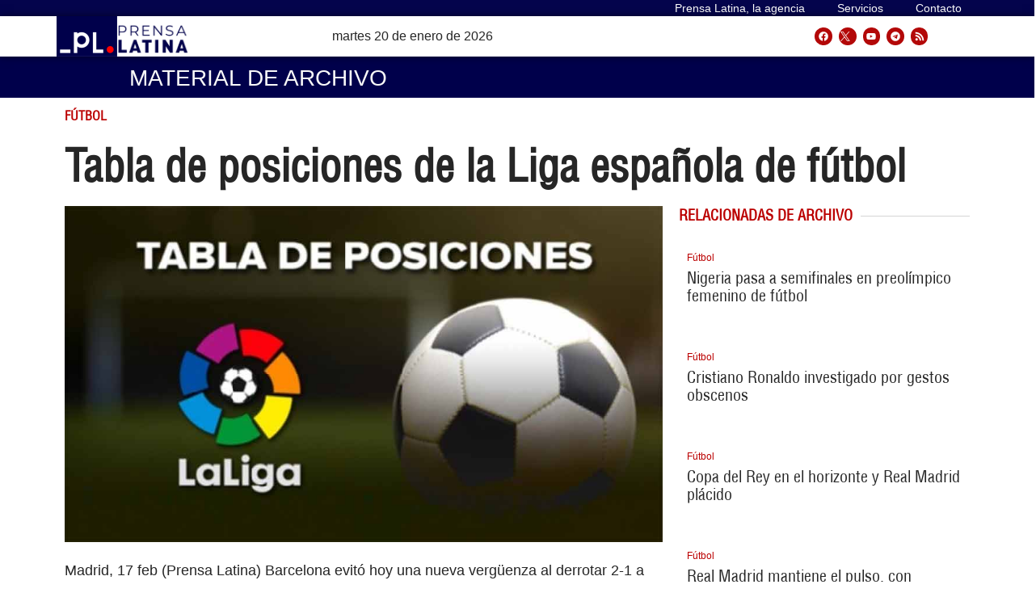

--- FILE ---
content_type: text/css
request_url: https://archivo.prensa-latina.cu/wp-content/uploads/elementor/css/post-364967.css?ver=1680643023
body_size: 792
content:
.elementor-364967 .elementor-element.elementor-element-613ed3c3 > .elementor-container{min-height:100vh;}.elementor-364967 .elementor-element.elementor-element-613ed3c3 > .elementor-container > .elementor-column > .elementor-widget-wrap{align-content:center;align-items:center;}.elementor-364967 .elementor-element.elementor-element-613ed3c3:not(.elementor-motion-effects-element-type-background), .elementor-364967 .elementor-element.elementor-element-613ed3c3 > .elementor-motion-effects-container > .elementor-motion-effects-layer{background-color:#ffffff;background-position:center center;background-repeat:no-repeat;background-size:cover;}.elementor-364967 .elementor-element.elementor-element-613ed3c3 > .elementor-background-overlay{background-color:#000000;opacity:0.65;transition:background 0.3s, border-radius 0.3s, opacity 0.3s;}.elementor-364967 .elementor-element.elementor-element-613ed3c3{transition:background 0.3s, border 0.3s, border-radius 0.3s, box-shadow 0.3s;}.elementor-364967 .elementor-element.elementor-element-552f050 > .elementor-element-populated{padding:0% 30% 0% 0%;}.elementor-364967 .elementor-element.elementor-element-3b250030 .elementor-heading-title{color:#ffffff;font-size:12px;font-weight:600;text-transform:uppercase;letter-spacing:12px;}.elementor-364967 .elementor-element.elementor-element-3b250030 > .elementor-widget-container{margin:0px 0px 0px 20px;}.elementor-364967 .elementor-element.elementor-element-3d8f88da .elementor-heading-title{color:#ffffff;font-family:"Helvetica Condensed", Sans-serif;font-size:65px;font-weight:900;line-height:1.2em;}.elementor-364967 .elementor-element.elementor-element-3d8f88da > .elementor-widget-container{padding:10px 0px 0px 20px;}.elementor-364967 .elementor-element.elementor-element-762321b9{color:rgba(255,255,255,0.49);font-size:16px;font-weight:300;line-height:2em;}.elementor-364967 .elementor-element.elementor-element-762321b9 > .elementor-widget-container{margin:0px 0px 0px 22px;padding:2px 0px 0px 0px;}.elementor-364967 .elementor-element.elementor-element-20740b34 .elementor-button{font-size:14px;font-weight:600;letter-spacing:0px;fill:#ffffff;color:#ffffff;background-color:rgba(0,0,0,0);border-style:solid;border-width:1px 1px 1px 1px;border-radius:0px 0px 0px 0px;padding:15px 40px 15px 40px;}.elementor-364967 .elementor-element.elementor-element-20740b34 .elementor-button:hover, .elementor-364967 .elementor-element.elementor-element-20740b34 .elementor-button:focus{color:#00ce1b;border-color:#00ce1b;}.elementor-364967 .elementor-element.elementor-element-20740b34 .elementor-button:hover svg, .elementor-364967 .elementor-element.elementor-element-20740b34 .elementor-button:focus svg{fill:#00ce1b;}.elementor-364967 .elementor-element.elementor-element-20740b34 > .elementor-widget-container{margin:0px 0px 0px 20px;padding:0px 0px 0px 0px;}@media(max-width:1024px){.elementor-364967 .elementor-element.elementor-element-613ed3c3 > .elementor-container{min-height:800px;}.elementor-364967 .elementor-element.elementor-element-613ed3c3{padding:0px 25px 0px 25px;}.elementor-364967 .elementor-element.elementor-element-552f050 > .elementor-element-populated{padding:40px 40px 40px 40px;}}@media(max-width:767px){.elementor-364967 .elementor-element.elementor-element-613ed3c3 > .elementor-container{min-height:387px;}.elementor-364967 .elementor-element.elementor-element-613ed3c3{padding:0px 20px 0px 20px;}.elementor-364967 .elementor-element.elementor-element-552f050 > .elementor-element-populated{padding:0px 0px 0px 0px;}.elementor-364967 .elementor-element.elementor-element-3b250030 > .elementor-widget-container{padding:0px 0px 0px 0px;}.elementor-364967 .elementor-element.elementor-element-3d8f88da .elementor-heading-title{font-size:26px;line-height:34px;}.elementor-364967 .elementor-element.elementor-element-3d8f88da > .elementor-widget-container{padding:0px 0px 0px 0px;}.elementor-364967 .elementor-element.elementor-element-762321b9{font-size:15px;}.elementor-364967 .elementor-element.elementor-element-20740b34 > .elementor-widget-container{margin:0px 0px 4px 0px;padding:0px 0px 0px 0px;}}/* Start Custom Fonts CSS */@font-face {
	font-family: 'Helvetica Condensed';
	font-style: normal;
	font-weight: normal;
	font-display: auto;
	src: url('https://archivo.prensa-latina.cu/wp-content/uploads/2021/10/Helvetica-LT-Condensed-Medium.woff2') format('woff2'),
		url('https://archivo.prensa-latina.cu/wp-content/uploads/2021/10/Helvetica-LT-Condensed-Medium.woff') format('woff'),
		url('https://archivo.prensa-latina.cu/wp-content/uploads/2021/10/Helvetica-LT-Condensed-Medium.ttf') format('truetype');
}
/* End Custom Fonts CSS */

--- FILE ---
content_type: text/css
request_url: https://archivo.prensa-latina.cu/wp-content/uploads/elementor/css/post-402432.css?ver=1674335354
body_size: 435
content:
.elementor-402432 .elementor-element.elementor-element-78461480{transition:background 0.3s, border 0.3s, border-radius 0.3s, box-shadow 0.3s;}.elementor-402432 .elementor-element.elementor-element-78461480 > .elementor-background-overlay{transition:background 0.3s, border-radius 0.3s, opacity 0.3s;}.elementor-402432 .elementor-element.elementor-element-1b0d5a37 > .elementor-widget-wrap > .elementor-widget:not(.elementor-widget__width-auto):not(.elementor-widget__width-initial):not(:last-child):not(.elementor-absolute){margin-bottom:5px;}.elementor-402432 .elementor-element.elementor-element-1b0d5a37 > .elementor-element-populated{border-style:none;transition:background 0.3s, border 0.3s, border-radius 0.3s, box-shadow 0.3s;margin:0px 0px 0px 0px;--e-column-margin-right:0px;--e-column-margin-left:0px;}.elementor-402432 .elementor-element.elementor-element-1b0d5a37 > .elementor-element-populated > .elementor-background-overlay{transition:background 0.3s, border-radius 0.3s, opacity 0.3s;}.elementor-402432 .elementor-element.elementor-element-355d32ba .elementor-heading-title{color:#FFFFFF;font-family:"Helvetica Condensed", Sans-serif;font-size:20px;font-weight:500;line-height:22px;}.elementor-402432 .elementor-element.elementor-element-355d32ba > .elementor-widget-container{margin:4px 4px 4px 4px;padding:0px 0px 0px 8px;border-style:solid;border-width:0px 0px 0px 2px;border-color:#B93104;}@media(max-width:767px){.elementor-402432 .elementor-element.elementor-element-355d32ba .elementor-heading-title{font-size:18px;line-height:22px;}}/* Start custom CSS for theme-post-featured-image, class: .elementor-element-44f2fcfe */.elementor-402432 .elementor-element.elementor-element-44f2fcfe .elementor-img {min-height: 220px;
max-height: 220px; object-fit:cover; overflow: hidden; }/* End custom CSS */
/* Start custom CSS for theme-post-title, class: .elementor-element-355d32ba */.elementor-402432 .elementor-element.elementor-element-355d32ba a {font-family: helvetica condensed !important;}/* End custom CSS */